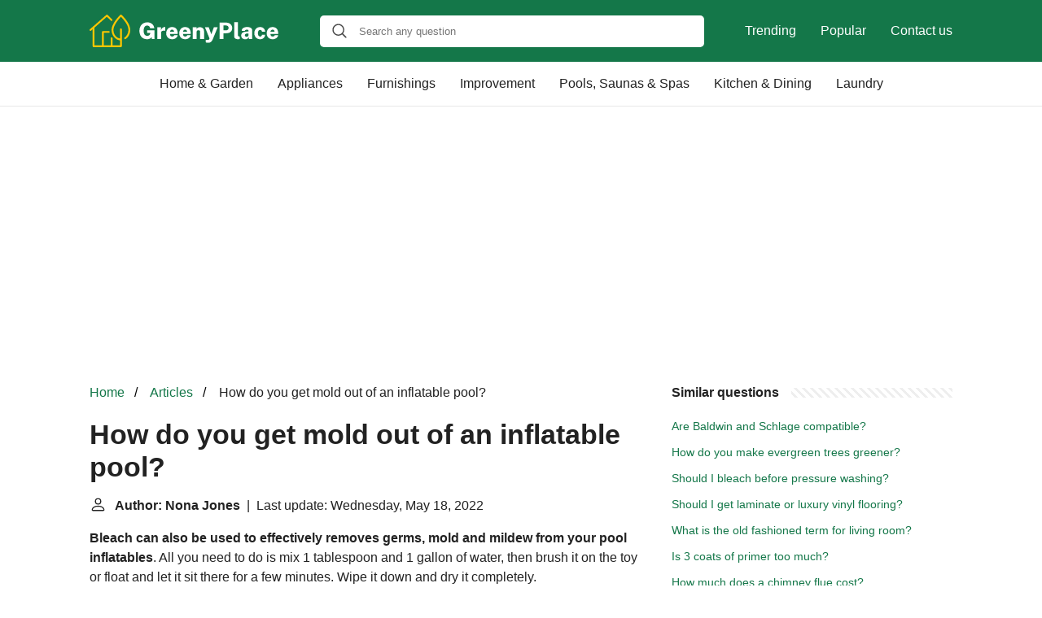

--- FILE ---
content_type: text/html; charset=UTF-8
request_url: https://greenyplace.com/how-do-you-get-mold-out-of-an-inflatable-pool
body_size: 14874
content:
<!DOCTYPE html>
<html lang="en">
<head>
    <meta charset="utf-8">
    <meta http-equiv="X-UA-Compatible" content="IE=edge">
    <meta name="viewport" content="width=device-width, initial-scale=1, maximum-scale=1">
    <title>How do you get mold out of an inflatable pool?</title>
    <meta name="description" content="Bleach can also be used to effectively removes germs, mold and mildew from your pool inflatables. All you need to do is mix 1 tablespoon and 1 gallon of water,">
    <link rel="apple-touch-icon" sizes="57x57" href="favicon/apple-icon-57x57.png">
    <link rel="apple-touch-icon" sizes="60x60" href="favicon/apple-icon-60x60.png">
    <link rel="apple-touch-icon" sizes="72x72" href="favicon/apple-icon-72x72.png">
    <link rel="apple-touch-icon" sizes="76x76" href="favicon/apple-icon-76x76.png">
    <link rel="apple-touch-icon" sizes="114x114" href="favicon/apple-icon-114x114.png">
    <link rel="apple-touch-icon" sizes="120x120" href="favicon/apple-icon-120x120.png">
    <link rel="apple-touch-icon" sizes="144x144" href="favicon/apple-icon-144x144.png">
    <link rel="apple-touch-icon" sizes="152x152" href="favicon/apple-icon-152x152.png">
    <link rel="apple-touch-icon" sizes="180x180" href="favicon/apple-icon-180x180.png">
    <link rel="icon" type="image/png" sizes="192x192"  href="favicon/android-icon-192x192.png">
    <link rel="icon" type="image/png" sizes="32x32" href="favicon/favicon-32x32.png">
    <link rel="icon" type="image/png" sizes="96x96" href="favicon/favicon-96x96.png">
    <link rel="icon" type="image/png" sizes="16x16" href="favicon/favicon-16x16.png">
    <link rel="manifest" href="favicon/manifest.json">
    <meta name="msapplication-TileColor" content="#ffffff">
    <meta name="msapplication-TileImage" content="favicon/ms-icon-144x144.png">
    <meta name="theme-color" content="#ffffff">
    <meta name="p:domain_verify" content="470ea6ec1a5750a57ac88f2055e8b761"/>
    <!-- Global site tag (gtag.js) - Google Analytics -->
    <script async src="https://www.googletagmanager.com/gtag/js?id=G-QZTN3CPFMK" type="1ec7b8aed46fee23ec92c138-text/javascript"></script>
    <script type="1ec7b8aed46fee23ec92c138-text/javascript">
        window.dataLayer = window.dataLayer || [];
        function gtag(){dataLayer.push(arguments);}
        gtag('js', new Date());

        gtag('config', 'G-QZTN3CPFMK');
    </script>
            <style>
          /*** Start global ***/
          *,
          *::before,
          *::after {
            box-sizing: border-box;
          }
          html {
            font-family: sans-serif;
            line-height: 1.15;
            -webkit-text-size-adjust: 100%;
            -webkit-tap-highlight-color: rgba($black, 0);
          }
          body {
            margin: 0;
            font-size: 1rem;
            font-weight: 400;
            line-height: 1.5;
            color: #222;
            font-family: Arial,Helvetica,sans-serif;
            overflow-x: hidden;
          }
          aside, footer, header, main {
            display: block;
          }
          h1, h2, h3, h4, h5, h6 {
            margin-top: 0;
            margin-bottom: 15px;
          }
          h1 {
            font-size: 2.1rem;
            line-height: 1.2;
          }
          a {
            color: #147749;
            text-decoration: none;
          }
          a:hover {
            text-decoration: underline;
          }
          h3 {
            margin:30px 0 10px 0;
          }
          h3 a {
            text-decoration: none;
          }
          .container {
            width: 1100px;
            max-width: 100%;
            margin: auto;
            display: flex;
          }
          @media screen and (max-width: 768px) {
            .container {
              display: block;
            }
          }
          header .container,
          footer .container {
            padding-left: 20px;
            padding-right: 20px;
            align-items: center;
          }
          .btn {
            background: #147749;
            color: #fff;
            border-radius: 3px;
            padding: 5px 10px;
            display: inline-flex;
            align-items: center;
          }
          .btn:hover {
            text-decoration: none;
          }
          .btn-red {
            background: #f05555;
          }
          .btn svg {
            margin-right: 10px;
            fill: #222;
            width:18px;
            height: 18px;
          }
          /*** Start header ***/
          header {
            position: relative;
            z-index: 99;
            padding: 15px 0;
            background-color: #147749;
          }
          @media screen and (max-width: 768px) {
            header {
              padding: 5px 0;
            }
          }
          .logo {
            display: flex;
            align-items: center;
            height: 46px;
            margin-right: 50px;
          }
          .logo a {
            display: flex;
          }
          @media screen and (max-width: 768px) {
            .logo {
              margin: auto;
            }
          }
          .logo svg  {
            position: relative;
          }
          @media screen and (max-width: 768px) {
            .logo svg  {
              top: 0;
              width: 180px;
              height: 30px;
            }
          }
          .js-search-trigger {
            display: none;
            position: absolute;
            top: 11px;
            right: 60px;
            padding: 5px;
            border: 0;
            background: none;
          }
          .js-search-trigger svg {
            width: 22px;
            height: 22px;
          }
          .search-header {
            display: block;
            position: relative;
            width: 100%;
          }
          @media screen and (max-width: 768px) {
            .js-search-trigger {
              display: block;
            }
            .search-header {
              display: none;
              position: absolute;
              top: 56px;
              right: 0;
              left: 0;
              width: auto;
              padding: 10px 15px;
              background: #f5f5f5;
            }
            .search-header.open {
              display: block;
            }
            .search-header .input-group {
              border: 1px solid #ddd !important;
            }
          }
          .search-header .input-group {
            border: 0;
            border-radius: 5px;
            display: flex;
            background: #fff;
            align-items: center;
          }
          .search-header .input-group svg {
            margin: 0 5px 0 15px;
          }
          #search-header-input {
            padding:12px 10px;
            width: calc(100% - 40px);
            border: none;
            border-radius: 5px;
            outline:none;
          }
          #search-header-result {
            position: absolute;
            top: 55px;
            list-style: none;
            touch-action: manipulation;
            background: #fff;
            padding: 15px;
            width: 100%;
            border: 1px solid #ddd;
            border-radius: 5px;
            z-index: 5;
            box-shadow: 0 0 20px rgba(0,0,0, 0.1);
          }
          @media screen and (max-width: 768px) {
            .search-header {
              display: none;
            }
            #search-header-result {
              width: calc(100vw - 40px);
            }
          }
          #search-header-result:after {
            transform: rotate(135deg);
            width: 12px;
            height: 12px;
            top: -7px;
            content: '';
            display: block;
            position: absolute;
            background: #fff;
            left: 48%;
            border: 1px solid #ddd;
            border-top: 0 none;
            border-right: 0 none;
          }
          #search-header-result ul {
            padding:0;
            margin:0;
            list-style:none;
          }
          #search-header-result ul li {
            border-bottom: 1px solid #e5e5e5;
            display: block;
            padding: .5rem 0;
          }
          #search-header-result ul li:last-child {
            border:none;
          }
          .main-nav {
            margin-left: 50px;
            order: 2;
            display: flex;
            align-items: center;
          }
          @media screen and (max-width: 768px) {
            .main-nav {
              display: none;
            }
          }
          .main-nav ul {
            display: flex;
            list-style:none;
            padding:0;
            margin:0;
          }
          .main-nav ul li {
            margin:0 15px;
            white-space: nowrap;
            list-style:none;
          }
          .main-nav ul li:first-child {
            margin-left: 0;
          }
          .main-nav ul li:last-child {
            margin-right: 0;
          }
          .main-nav ul li a {
            color: #fff;
            padding: 10px 0;
            display: inline-block;
          }
          .js-mobile-navigation-trigger {
            position: absolute;
            top: 4px;
            right: 10px;
            display: flex;
            flex-direction: column;
            align-items: center;
            justify-content: center;
            width: 45px;
            height: 45px;
            padding: 10px;
            border: 0;
            background: none;
          }
          @media screen and (min-width: 768px) {
            .js-mobile-navigation-trigger {
              display: none;
            }
          }
          .js-mobile-navigation-trigger span {
            display: block;
            width: 20px;
            height: 2px;
            margin-bottom: 6px;
            background: white;
            border-radius: 5px;
            transition: all .5s ease;
          }
          .js-mobile-navigation-trigger span:last-of-type {
            margin-bottom: 0;
          }
          .js-mobile-navigation-trigger.open span:nth-child(1) {
            margin: 2px 0 0 0;
            transform: rotate(45deg);
          }
          .js-mobile-navigation-trigger.open span:nth-child(2) {
            margin: -2px 0 0 0;
            transform: rotate(-45deg);
          }
          .js-mobile-navigation-trigger.open span:nth-child(3) {
            opacity: 0;
          }
          @media screen and (max-width: 768px) {
            .mobile-navigation-open .main-navigation {
              display: block;
            }
            .main-navigation {
              display: none;
              position: absolute;
              z-index: 99;
              right: 0;
              left: 0;
              padding: 20px;
              background: white;
              box-shadow: 0 1px 10px -3px #ccc;
            }
            .main-navigation ul {
              list-style: none;
              margin: 0;
              padding: 0;
            }
            .main-navigation ul li a {
              display: block;
              padding: 8px 0;
              font-weight: bold;
              color: #222;
            }
          }
          @media screen and (min-width: 768px) {
            .main-navigation {
              border-bottom: 1px solid #e7e7e7;
            }
            .main-navigation ul {
              display: flex;
              width: 100%;
              justify-content: center;
              list-style: none;
              margin: 0;
              padding: 0;
            }
            .main-navigation ul li a {
              display: block;
              padding: 15px;
              color: #222;
            }
          }
          /*** Start footer ***/
          footer {
            background-color: #147749;
            padding: 20px 0;
            color: #fff;
          }
          footer .footer-links {
            display: flex;
            width: 100%;
            justify-content: space-between;
            align-items: center;
          }
          footer .footer-links ul {
            display: flex;
            list-style: none;
            margin: 0;
            padding: 0;
          }
          footer .footer-links ul li {
            margin: 0 15px;
          }
          footer .footer-links ul.social li {
            margin: 0 10px;
          }
          footer .footer-links ul li:first-child {
            margin-left: 0;
          }
          footer .footer-links ul li:last-child {
            margin-right: 0;
          }
          footer .footer-links ul li a {
            color: white;
            padding:5px 0;
            display: inline-block;
          }
          footer .footer-links ul li a:hover {
            text-decoration: underline;
          }
          @media screen and (max-width: 768px) {
            footer div {
              flex-direction: column;
              text-align: center;
            }
            footer .footer-links ul.social {
              margin-top: 10px;
            }
          }
          /*** Start content ***/
          main {
            width: 65%;
          }
          .full {
            width: 100%;
          }
          aside {
            width: 35%;
          }
          main, aside {
            padding: 30px 20px;
          }
          @media screen and (max-width: 768px) {
            main, aside {
              width: 100%;
            }
          }
          aside .inner {
            margin-bottom: 30px;
          }
          aside .inner .title-holder {
            position: relative;
          }
          aside .inner .title-holder:before {
            content: "";
            position: absolute;
            left: 0;
            bottom: 6px;
            width: 100%;
            height: 12px;
            background-image: linear-gradient(45deg, #eeeeee 20%, #ffffff 20%, #ffffff 50%, #eeeeee 50%, #eeeeee 70%, #ffffff 70%, #ffffff 100%);
            background-size: 10px 10px;
          }
          aside .inner .title {
            background: #fff;
            display: inline-block;
            font-weight: bold;
            padding-right: 15px;
            position: relative;
          }
          aside .inner ul {
            margin:0;
            padding: 15px 0;
            list-style:none;
            background: #fff;
            border-bottom: 2px solid #eee;
          }
          aside .inner ul li {
            margin-bottom: 10px;
            display: flex;
            line-height: normal; font-size: 0.9rem;
          }
          aside .inner ul li span {
            background: #FBD200;
            color: #333;
            padding: 0 15px;
            margin: 0 15px 0 0;
            border-radius: 3px;
            font-size: 0.9rem;
            height: 28px;
            display: inline-flex;
            align-items: center;
          }
          aside .inner ul li a {
            display: inline-block;
            margin-top: 6px;
          }
          .rating__stars {
            --star-size: 24px;
            --star-color: #ddd;
            --star-background: #ffbf00;
            --percent: calc(var(--rating) / 5 * 100%);
            display: inline-block;
            font-size: var(--star-size);
            font-family: Times;
            position: relative;
            top: 2px;
          }
          .rating__stars:before {
            content: '★★★★★';
            letter-spacing: 3px;
            background: linear-gradient(90deg, var(--star-background) var(--percent), var(--star-color) var(--percent));
            -webkit-background-clip: text;
            -webkit-text-fill-color: transparent;
          }
          .embed-responsive {
            position: relative;
            display: block;
            width: 100%;
            padding: 0;
            overflow: hidden;
          }
          .embed-responsive:before {
            display: block;
            content: "";
            padding-top: 56.25%;
          }
          .embed-responsive iframe {
            position: absolute;
            top: 0;
            bottom: 0;
            left: 0;
            width: 100%;
            height: 100%;
            border: 0;
          }
          .hide-desktop {
            display: none;
          }
          @media screen and (max-width: 768px) {
            .hide-desktop {
              display: block;
            }
          }
          /* Style the list */
          ul.breadcrumb {
            margin: 0 0 10px 0;
            padding: 0 0 10px 0;
            list-style: none;
          }

          /* Display list items side by side */
          ul.breadcrumb li {
            display: inline;
            font-size: 16px;
          }

          /* Add a slash symbol (/) before/behind each list item */
          ul.breadcrumb li+li:before {
            padding: 8px;
            color: black;
            content: "/\00a0";
          }

          /* Add a color to all links inside the list */
          ul.breadcrumb li a {
            color: #147749;
            text-decoration: none;
          }

          /* Add a color on mouse-over */
          ul.breadcrumb li a:hover {
            text-decoration: underline;
          }
        </style>
                <script async src="https://pagead2.googlesyndication.com/pagead/js/adsbygoogle.js?client=ca-pub-1458481470117418" crossorigin="anonymous" type="1ec7b8aed46fee23ec92c138-text/javascript"></script>
    </head>
<body>

<header>
    <div class="container">
        <span class="logo">
        <a href="/">
            <svg width="233" height="40" viewBox="0 0 233 40" fill="none" xmlns="http://www.w3.org/2000/svg">
            <path d="M70.612 30.28C68.7267 30.28 67.0793 29.8507 65.67 28.992C64.27 28.1333 63.1827 26.9293 62.408 25.38C61.6427 23.8307 61.26 22.02 61.26 19.948C61.26 17.82 61.666 15.972 62.478 14.404C63.29 12.836 64.4193 11.6227 65.866 10.764C67.3127 9.90533 68.988 9.476 70.892 9.476C72.1707 9.476 73.328 9.67667 74.364 10.078C75.4093 10.47 76.3053 11.0067 77.052 11.688C77.808 12.3693 78.3913 13.144 78.802 14.012C79.2127 14.8707 79.432 15.762 79.46 16.686H74.462C74.3313 16.0887 74.1073 15.5473 73.79 15.062C73.482 14.5673 73.0713 14.1753 72.558 13.886C72.054 13.5967 71.4613 13.452 70.78 13.452C69.996 13.452 69.2773 13.6573 68.624 14.068C67.9707 14.4787 67.448 15.1507 67.056 16.084C66.664 17.008 66.468 18.2493 66.468 19.808C66.468 21.096 66.5987 22.1507 66.86 22.972C67.1307 23.7933 67.4853 24.4327 67.924 24.89C68.3627 25.3473 68.848 25.6693 69.38 25.856C69.912 26.0333 70.444 26.122 70.976 26.122C71.4707 26.122 71.914 26.0427 72.306 25.884C72.7073 25.7253 73.0527 25.52 73.342 25.268C73.6407 25.016 73.8833 24.7407 74.07 24.442C74.2567 24.1433 74.378 23.8447 74.434 23.546L74.644 22.566H70.78V19.318L79.656 19.36V30H76.464V27.564C76.128 27.9653 75.7127 28.376 75.218 28.796C74.7327 29.216 74.1213 29.5707 73.384 29.86C72.6467 30.14 71.7227 30.28 70.612 30.28ZM83.1562 30V15.524H87.7482V19.234C87.9722 18.478 88.2942 17.8013 88.7142 17.204C89.1436 16.5973 89.6709 16.1213 90.2962 15.776C90.9216 15.4213 91.6449 15.244 92.4662 15.244C92.5689 15.244 92.6576 15.2487 92.7322 15.258C92.8162 15.258 92.8676 15.2673 92.8862 15.286V19.808C92.8396 19.7893 92.7789 19.7753 92.7042 19.766C92.6389 19.7567 92.5689 19.752 92.4942 19.752C91.5796 19.6587 90.8236 19.6727 90.2262 19.794C89.6382 19.9153 89.1716 20.1113 88.8262 20.382C88.4902 20.6527 88.2522 20.9747 88.1122 21.348C87.9816 21.7213 87.9162 22.1273 87.9162 22.566V30H83.1562ZM98.864 23.854C98.8547 24.5167 98.9573 25.0767 99.172 25.534C99.3867 25.982 99.69 26.3227 100.082 26.556C100.474 26.7893 100.931 26.906 101.454 26.906C102.051 26.906 102.579 26.7847 103.036 26.542C103.503 26.29 103.843 25.856 104.058 25.24H108.314C108.155 26.2947 107.735 27.2 107.054 27.956C106.382 28.7027 105.561 29.2767 104.59 29.678C103.619 30.0793 102.616 30.28 101.58 30.28C100.105 30.28 98.808 29.9767 97.688 29.37C96.5773 28.7633 95.7093 27.9093 95.084 26.808C94.468 25.7067 94.16 24.414 94.16 22.93C94.16 21.5207 94.4447 20.2373 95.014 19.08C95.5833 17.9133 96.4047 16.9847 97.478 16.294C98.5513 15.594 99.844 15.244 101.356 15.244C102.887 15.244 104.165 15.566 105.192 16.21C106.219 16.8447 106.989 17.722 107.502 18.842C108.025 19.9527 108.286 21.2267 108.286 22.664V23.854H98.864ZM98.85 21.11H103.862C103.862 20.634 103.769 20.2 103.582 19.808C103.395 19.4067 103.115 19.0893 102.742 18.856C102.369 18.6227 101.907 18.506 101.356 18.506C100.852 18.506 100.413 18.632 100.04 18.884C99.6667 19.1267 99.3727 19.4487 99.158 19.85C98.9433 20.242 98.8407 20.662 98.85 21.11ZM114.86 23.854C114.851 24.5167 114.953 25.0767 115.168 25.534C115.383 25.982 115.686 26.3227 116.078 26.556C116.47 26.7893 116.927 26.906 117.45 26.906C118.047 26.906 118.575 26.7847 119.032 26.542C119.499 26.29 119.839 25.856 120.054 25.24H124.31C124.151 26.2947 123.731 27.2 123.05 27.956C122.378 28.7027 121.557 29.2767 120.586 29.678C119.615 30.0793 118.612 30.28 117.576 30.28C116.101 30.28 114.804 29.9767 113.684 29.37C112.573 28.7633 111.705 27.9093 111.08 26.808C110.464 25.7067 110.156 24.414 110.156 22.93C110.156 21.5207 110.441 20.2373 111.01 19.08C111.579 17.9133 112.401 16.9847 113.474 16.294C114.547 15.594 115.84 15.244 117.352 15.244C118.883 15.244 120.161 15.566 121.188 16.21C122.215 16.8447 122.985 17.722 123.498 18.842C124.021 19.9527 124.282 21.2267 124.282 22.664V23.854H114.86ZM114.846 21.11H119.858C119.858 20.634 119.765 20.2 119.578 19.808C119.391 19.4067 119.111 19.0893 118.738 18.856C118.365 18.6227 117.903 18.506 117.352 18.506C116.848 18.506 116.409 18.632 116.036 18.884C115.663 19.1267 115.369 19.4487 115.154 19.85C114.939 20.242 114.837 20.662 114.846 21.11ZM126.824 30V15.524H131.528V17.554C131.734 17.218 132.004 16.8867 132.34 16.56C132.686 16.2333 133.12 15.9627 133.642 15.748C134.174 15.5333 134.818 15.426 135.574 15.426C136.442 15.426 137.259 15.594 138.024 15.93C138.799 16.266 139.429 16.8027 139.914 17.54C140.4 18.268 140.642 19.2247 140.642 20.41V30H135.854V21.04C135.854 20.4053 135.649 19.9293 135.238 19.612C134.828 19.2853 134.356 19.122 133.824 19.122C133.47 19.122 133.12 19.192 132.774 19.332C132.429 19.4627 132.144 19.6633 131.92 19.934C131.696 20.1953 131.584 20.5267 131.584 20.928V30H126.824ZM145.726 34.62C144.671 34.62 143.915 34.5267 143.458 34.34C143.01 34.1533 142.786 34.06 142.786 34.06V31.036L144.2 31.106C144.872 31.1527 145.404 31.1293 145.796 31.036C146.188 30.9427 146.477 30.812 146.664 30.644C146.86 30.4853 146.99 30.322 147.056 30.154C147.13 29.9953 147.182 29.8833 147.21 29.818L147.378 29.272L141.75 15.524H146.454L149.562 24.176L152.726 15.524H157.402L151.634 29.622C151.074 30.994 150.486 32.0393 149.87 32.758C149.263 33.486 148.614 33.976 147.924 34.228C147.242 34.4893 146.51 34.62 145.726 34.62ZM159.689 30V9.756H167.431C168.906 9.756 170.236 10.0173 171.421 10.54C172.607 11.0627 173.54 11.828 174.221 12.836C174.912 13.8347 175.257 15.0573 175.257 16.504C175.257 17.8387 174.959 18.9867 174.361 19.948C173.773 20.9 172.938 21.6327 171.855 22.146C170.782 22.65 169.513 22.902 168.047 22.902H164.477V30H159.689ZM164.435 19.29H167.907C168.757 19.29 169.457 18.9913 170.007 18.394C170.567 17.7873 170.847 17.0733 170.847 16.252C170.847 15.4027 170.549 14.7073 169.951 14.166C169.363 13.6153 168.668 13.34 167.865 13.34H164.435V19.29ZM182.71 30.28C181.506 30.28 180.559 30.1447 179.868 29.874C179.187 29.6033 178.688 29.2533 178.37 28.824C178.053 28.3853 177.852 27.9 177.768 27.368C177.694 26.836 177.656 26.3087 177.656 25.786V9.196H182.318V25.17C182.318 25.6087 182.421 25.9913 182.626 26.318C182.832 26.6353 183.275 26.836 183.956 26.92L184.586 26.962V29.888C184.288 29.9907 183.98 30.0793 183.662 30.154C183.345 30.238 183.028 30.28 182.71 30.28ZM191.223 30.28C190.318 30.28 189.487 30.1073 188.731 29.762C187.984 29.4073 187.387 28.894 186.939 28.222C186.5 27.55 186.281 26.7287 186.281 25.758C186.281 24.1807 186.888 22.9673 188.101 22.118C189.324 21.2687 191.232 20.8393 193.827 20.83L195.297 20.816V20.074C195.297 19.5047 195.134 19.08 194.807 18.8C194.49 18.5107 193.986 18.3707 193.295 18.38C192.819 18.3893 192.334 18.506 191.839 18.73C191.344 18.9447 190.99 19.346 190.775 19.934H186.869C186.925 18.842 187.247 17.9507 187.835 17.26C188.432 16.5693 189.221 16.0607 190.201 15.734C191.19 15.4073 192.296 15.244 193.519 15.244C195.096 15.244 196.347 15.4353 197.271 15.818C198.195 16.1913 198.858 16.7187 199.259 17.4C199.66 18.072 199.861 18.8653 199.861 19.78V30H195.899L195.493 27.606C195.026 28.6233 194.448 29.3233 193.757 29.706C193.076 30.0887 192.231 30.28 191.223 30.28ZM192.875 27.214C193.192 27.214 193.496 27.158 193.785 27.046C194.074 26.934 194.331 26.78 194.555 26.584C194.779 26.3787 194.956 26.1547 195.087 25.912C195.218 25.6693 195.288 25.408 195.297 25.128V23.154L194.121 23.168C193.636 23.168 193.132 23.2333 192.609 23.364C192.096 23.4947 191.662 23.714 191.307 24.022C190.952 24.3207 190.775 24.736 190.775 25.268C190.775 25.8747 190.98 26.3507 191.391 26.696C191.811 27.0413 192.306 27.214 192.875 27.214ZM209.539 15.244C210.817 15.244 211.914 15.5147 212.829 16.056C213.743 16.588 214.448 17.302 214.943 18.198C215.447 19.0847 215.722 20.0553 215.769 21.11H211.849C211.802 20.7833 211.695 20.4427 211.527 20.088C211.368 19.7333 211.13 19.4347 210.813 19.192C210.495 18.94 210.08 18.814 209.567 18.814C208.736 18.814 208.064 19.1453 207.551 19.808C207.047 20.4613 206.795 21.4507 206.795 22.776C206.795 24.0827 207.056 25.1047 207.579 25.842C208.101 26.5793 208.797 26.948 209.665 26.948C210.169 26.948 210.575 26.8127 210.883 26.542C211.2 26.2713 211.438 25.9587 211.597 25.604C211.755 25.2493 211.858 24.9367 211.905 24.666H215.699C215.671 25.6833 215.4 26.6167 214.887 27.466C214.383 28.3153 213.678 28.9967 212.773 29.51C211.867 30.0233 210.789 30.28 209.539 30.28C208.176 30.28 206.953 29.9767 205.871 29.37C204.797 28.754 203.948 27.886 203.323 26.766C202.697 25.646 202.385 24.3347 202.385 22.832C202.385 21.3293 202.688 20.0133 203.295 18.884C203.901 17.7453 204.741 16.854 205.815 16.21C206.897 15.566 208.139 15.244 209.539 15.244ZM222.294 23.854C222.284 24.5167 222.387 25.0767 222.602 25.534C222.816 25.982 223.12 26.3227 223.512 26.556C223.904 26.7893 224.361 26.906 224.884 26.906C225.481 26.906 226.008 26.7847 226.466 26.542C226.932 26.29 227.273 25.856 227.488 25.24H231.744C231.585 26.2947 231.165 27.2 230.484 27.956C229.812 28.7027 228.99 29.2767 228.02 29.678C227.049 30.0793 226.046 30.28 225.01 30.28C223.535 30.28 222.238 29.9767 221.118 29.37C220.007 28.7633 219.139 27.9093 218.514 26.808C217.898 25.7067 217.59 24.414 217.59 22.93C217.59 21.5207 217.874 20.2373 218.444 19.08C219.013 17.9133 219.834 16.9847 220.908 16.294C221.981 15.594 223.274 15.244 224.786 15.244C226.316 15.244 227.595 15.566 228.622 16.21C229.648 16.8447 230.418 17.722 230.932 18.842C231.454 19.9527 231.716 21.2267 231.716 22.664V23.854H222.294ZM222.28 21.11H227.292C227.292 20.634 227.198 20.2 227.012 19.808C226.825 19.4067 226.545 19.0893 226.172 18.856C225.798 18.6227 225.336 18.506 224.786 18.506C224.282 18.506 223.843 18.632 223.47 18.884C223.096 19.1267 222.802 19.4487 222.588 19.85C222.373 20.242 222.27 20.662 222.28 21.11Z" fill="#fff"/>
            <path d="M39.2771 0.27894C38.8308 -0.09298 38.1613 -0.09298 37.715 0.27894C37.2687 0.725244 27.0781 10.6927 27.0781 18.8006C27.0781 25.4951 31.6155 30.9995 37.4175 31.669V37.8429H28.1939V29.0656C28.1939 28.4705 27.6732 27.9498 27.0781 27.9498C26.483 27.9498 25.9623 28.4705 25.9623 29.0656V37.7685H17.5569V22.371H23.582C24.1771 22.371 24.6978 21.8503 24.6978 21.2552C24.6978 20.6602 24.1771 20.1395 23.582 20.1395H16.4412C15.8461 20.1395 15.3254 20.6602 15.3254 21.2552V37.7685H6.1018V15.974L20.7555 3.03115L21.2761 2.58484L26.2599 7.4198C26.7062 7.86611 27.3756 7.86611 27.8219 7.4198C28.2682 6.9735 28.2682 6.30404 27.8219 5.85774L22.0944 0.353324C22.02 0.27894 21.8712 0.204555 21.7968 0.130171C21.7968 0.130171 21.7968 0.130171 21.7224 0.130171C21.5737 0.0557874 21.4993 0.0557886 21.3505 0.0557886C21.2018 0.0557886 21.1274 0.0557874 20.9786 0.130171C20.8298 0.204555 20.7555 0.27894 20.6067 0.353324L0.374234 18.0567C-0.07207 18.4286 -0.146454 19.1725 0.29985 19.6188C0.523002 19.8419 0.820538 19.9907 1.11807 19.9907C1.41561 19.9907 1.63876 19.9163 1.86191 19.6932L3.87028 17.9079V38.8842C3.87028 39.4793 4.39097 40 4.98604 40H38.5332C39.1283 40 39.649 39.4793 39.649 38.8842V17.9823C39.649 17.3873 39.1283 16.8666 38.5332 16.8666C37.9382 16.8666 37.4175 17.3873 37.4175 17.9823V29.3631C32.88 28.6936 29.3096 24.2306 29.3096 18.8006C29.3096 12.8498 36.2273 5.1139 38.5332 2.65923C40.8391 4.96513 47.7569 12.3291 47.7569 18.8006C47.7569 22.5941 45.9716 26.1646 43.0707 28.0986C42.55 28.4705 42.4012 29.1399 42.7731 29.6606C43.145 30.1813 43.8145 30.3301 44.3352 29.9582C47.8312 27.6523 49.9884 23.4124 49.9884 18.8006C49.9884 10.0232 39.7234 0.65086 39.2771 0.27894Z" fill="#ffc700"/>
            </svg>        </a>
        </span>
        <span class="main-nav">
            <ul>
                <li><a href="/trending">Trending</a></li>
                <li><a href="/popular">Popular</a></li>
                <li><a href="/contact-us">Contact us</a></li>
            </ul>
        </span>
        <span class="search-header">
            <span class="input-group">
                <svg xmlns="http://www.w3.org/2000/svg" viewBox="0 0 512 512" width="18" height="18"><path fill="#444" d="M495 466.2L377.2 348.4c29.2-35.6 46.8-81.2 46.8-130.9C424 103.5 331.5 11 217.5 11 103.4 11 11 103.5 11 217.5S103.4 424 217.5 424c49.7 0 95.2-17.5 130.8-46.7L466.1 495c8 8 20.9 8 28.9 0 8-7.9 8-20.9 0-28.8zm-277.5-83.3C126.2 382.9 52 308.7 52 217.5S126.2 52 217.5 52C308.7 52 383 126.3 383 217.5s-74.3 165.4-165.5 165.4z"></path></svg>
                <input type="text" id="search-header-input" placeholder="Search any question"
                       data-target="search-header-result">
            </span>
            <div id="search-header-result" style="display:none;"></div>
        </span>

        <button type="button" class="js-search-trigger">
            <svg xmlns="http://www.w3.org/2000/svg" viewBox="0 0 512 512" width="18" height="18">
                <path fill="#fff"
                      d="M495 466.2L377.2 348.4c29.2-35.6 46.8-81.2 46.8-130.9C424 103.5 331.5 11 217.5 11 103.4 11 11 103.5 11 217.5S103.4 424 217.5 424c49.7 0 95.2-17.5 130.8-46.7L466.1 495c8 8 20.9 8 28.9 0 8-7.9 8-20.9 0-28.8zm-277.5-83.3C126.2 382.9 52 308.7 52 217.5S126.2 52 217.5 52C308.7 52 383 126.3 383 217.5s-74.3 165.4-165.5 165.4z"></path>
            </svg>
        </button>

        <button type="button" class="js-mobile-navigation-trigger">
            <span></span>
            <span></span>
            <span></span>
        </button>
    </div>
</header>


<div class="main-navigation">
    <div class="container">
        <ul>
            <li><a href="/category/home-garden">Home & Garden</a></li>
            <li><a href="/category/home-appliances">Appliances</a></li>
            <li><a href="/category/home-furnishings">Furnishings</a></li>
            <li><a href="/category/home-improvement">Improvement</a></li>
            <li><a href="/category/home-swimming-pools-saunas-spas">Pools, Saunas & Spas</a></li>
            <li><a href="/category/kitchen-dining">Kitchen & Dining</a></li>
            <li><a href="/category/laundry">Laundry</a></li>
            <li class="hide-desktop">
                <a href="/trending">Trending</a>
            </li>
            <li class="hide-desktop">
                <a href="/popular">Popular</a>
            </li>
            <li class="hide-desktop">
                <a href="/contact-us">Contact us</a>
            </li>
        </ul>
    </div>
</div>

            <div style="margin-top: 30px; text-align: center;position: relative;min-height: 280px;">
            <!-- greenyplace-top-banner -->
            <ins class="adsbygoogle"
                 style="display:block"
                 data-ad-client="ca-pub-1458481470117418"
                 data-ad-slot="3059160999"
                 data-ad-format="auto"
                 data-full-width-responsive="true"></ins>
            <script type="1ec7b8aed46fee23ec92c138-text/javascript">
                (adsbygoogle = window.adsbygoogle || []).push({});
            </script>
        </div>
    
<div class="container">
<script type="application/ld+json">
    {
        "@context": "https://schema.org",
        "@type": "BreadcrumbList",
        "itemListElement": [{
            "@type": "ListItem",
            "position": 1,
            "name": "Home",
            "item": "https://greenyplace.com/"
        },{
            "@type": "ListItem",
            "position": 2,
            "name": "Articles",
            "item": "https://greenyplace.com/articles"
        },{
            "@type": "ListItem",
            "position": 3,
            "name": "How do you get mold out of an inflatable pool?"
        }]
    }
</script>
<main>
    <nav aria-label="breadcrumb">
        <ul class="breadcrumb">
            <li>
                <a href="/">Home</a>
            </li>
            <li>
                <a href="/articles">Articles</a>
            </li>
            <li>
                How do you get mold out of an inflatable pool?
            </li>
        </ul>
    </nav>
    <div>
        
        <h1>How do you get mold out of an inflatable pool?</h1>
        <b><svg style="float: left;margin-right: 10px;" width="21" height="21" viewBox="0 0 16 16" fill="currentColor" xmlns="http://www.w3.org/2000/svg"><path fill-rule="evenodd" d="M10 5a2 2 0 1 1-4 0 2 2 0 0 1 4 0zM8 8a3 3 0 1 0 0-6 3 3 0 0 0 0 6zm6 5c0 1-1 1-1 1H3s-1 0-1-1 1-4 6-4 6 3 6 4zm-1-.004c-.001-.246-.154-.986-.832-1.664C11.516 10.68 10.289 10 8 10c-2.29 0-3.516.68-4.168 1.332-.678.678-.83 1.418-.832 1.664h10z"/>
            </svg>Author: Nona Jones</b>&nbsp;&nbsp;|&nbsp;&nbsp;Last update: Wednesday, May 18, 2022</b><br>

        <p><span><span><b>Bleach can also be used to effectively removes germs, mold and mildew from your pool inflatables</b>. All you need to do is mix 1 tablespoon and 1 gallon of water, then brush it on the toy or float and let it sit there for a few minutes. Wipe it down and dry it completely.</span></span></p>

                    <!-- greenyplace-main-content-banner -->
            <ins class="adsbygoogle"
                 style="display:block"
                 data-ad-client="ca-pub-1458481470117418"
                 data-ad-slot="9309159984"
                 data-ad-format="auto"
                 data-full-width-responsive="true"></ins>
            <script type="1ec7b8aed46fee23ec92c138-text/javascript">
                (adsbygoogle = window.adsbygoogle || []).push({});
            </script>
        
        <h2>What can I put in my inflatable pool to keep clean?</h2>
        <p>The bleach recommended for pools is chlorine. If you don't want to keep emptying and refilling your small inflatable pool often, this is an option. But, use the right amount of chlorine bleach for pool sanitization.<p>

        <h2>How do you get mold out of a kiddie pool?</h2>
        <p>Vinegar to Remove Mildew<br><br> Drain the wading pool completely. Pour distilled white vinegar into a bucket. Saturate a sponge in the vinegar, and then scrub the wading pool down with the sponge. Continue saturating the sponge and scrubbing the pool until all mildew as been removed.</p>

                    <!-- greenyplace-between-content-banner-1 -->
            <ins class="adsbygoogle"
                 style="display:block"
                 data-ad-client="ca-pub-1458481470117418"
                 data-ad-slot="7996078316"
                 data-ad-format="auto"
                 data-full-width-responsive="true"></ins>
            <script type="1ec7b8aed46fee23ec92c138-text/javascript">
                (adsbygoogle = window.adsbygoogle || []).push({});
            </script>
        
        <h2>How do you disinfect an inflatable pool?</h2>
        <p>Dump or drain the water, then wipe down the empty pool with a solution of bleach and water (read the label for cleaning ratios) , wearing rubber gloves while cleaning. Or, use gentle dish detergent to cut through the dirt. Rinse thoroughly to remove any bleach or detergent.</p>

        <h2>How do you keep an inflatable pool clean without chlorine?</h2>
        <p><div><ol><li>What's the best way to clean the kiddie pool? ... </li><li>Drain and refill the pool. ... </li><li>Cover the kiddie pool when it's not in use. ... </li><li>Skim the pool every day. ... </li><li>Vacuum the bottom of the pool. ... </li><li>Soak up the sunscreen and bodily oils.</li></ol><div></div></div></p>

                    <!-- greenyplace-between-content-banner-2 -->
            <ins class="adsbygoogle"
                 style="display:block"
                 data-ad-client="ca-pub-1458481470117418"
                 data-ad-slot="6792476155"
                 data-ad-format="auto"
                 data-full-width-responsive="true"></ins>
            <script type="1ec7b8aed46fee23ec92c138-text/javascript">
                (adsbygoogle = window.adsbygoogle || []).push({});
            </script>
        
                    <h2>Removing Mold &amp; Mildew Stains From Water Slide</h2>
            <p><div class="embed-responsive embed-responsive-16by9">
                <iframe loading="lazy" title="Removing Mold &amp; Mildew Stains From Water Slide" src="https://www.youtube.com/embed/oBS7LlAfXkE?feature=oembed" frameborder="0" allow="accelerometer; autoplay; clipboard-write; encrypted-media; gyroscope; picture-in-picture" allowfullscreen></iframe>
            </div></p>
        
                    <h2>Can you put bleach in an inflatable pool?</h2>
            <p>Chlorine In Small Inflatable Pools<br><br> For small inflatable pools that you don't want to empty and refill so often, you can add a small amount of bleach to the water to sanitize it. Add about a 1/4 tsp for every 10 gallons of water, or for medium sized inflatable pools, add 2 1/2 tsp for every 100 gallons.</p>

                                    
                    <h2>Can you put bleach in a kiddie pool?</h2>
            <p>If a kiddie pool's water isn't going to be changed regularly, disinfecting it makes sense, and bleach will work well in that regard. Add only enough bleach to a kiddie pool to maintain chlorine between 1 and 2 parts per million (PPM), and test to ensure proper levels.</p>

                                    
                    <h2>How do you clean a small pool without a filter?</h2>
            <p>To keep the pool clean without a filter, it is necessary to use chlorine with a flocculant or to use a flocculant chemical. This product groups the impurities that float in the water, causing them to fall to the bottom of the pool so that they can be removed later with a cleaner.</p>

                                    
                    <h2>How do I clean my kiddie pool without draining?</h2>
            <p><div>5 Methods for Keeping a Kiddie Pool Clean All Summer Long</div><div><ol><li>Skim the Pool to Remove Debris. If you treat a kiddie pool like a miniature version of an in-ground or above-ground pool, its care is easy to master. ... </li><li>Use a Small Pool Portable Vacuum. ... </li><li>Get a Pool Filter. ... </li><li>Sanitize with Chlorine. ... </li><li>Cover the Pool When Not in Use.</li></ol><div></div></div></p>

                                    <!-- greenyplace-between-content-banner-extra -->
            <ins class="adsbygoogle"
                 style="display:block"
                 data-ad-client="ca-pub-1458481470117418"
                 data-ad-slot="2853231143"
                 data-ad-format="auto"
                 data-full-width-responsive="true"></ins>
            <script type="1ec7b8aed46fee23ec92c138-text/javascript">
                (adsbygoogle = window.adsbygoogle || []).push({});
            </script>
                        
                    <h2>How do you clean a hard plastic kiddie pool?</h2>
            <p>Inflatable kiddie pools are also small enough to be emptied and cleaned after each use. Dump or drain the water, then wipe down the empty pool with a solution of bleach and water (read the label for cleaning ratios). Make sure you're wearing rubber gloves while cleaning.</p>

                                    
                    <h2>How do you clean a plastic kids pool?</h2>
            <p><div>How to clean and disinfect if a child poops or vomits in the pool or on the water slide</div><div><ol><li>Clean surfaces with soapy water.</li><li>Rinse soapy water with fresh water.</li><li>Allow surfaces to air dry completely.</li><li>Disinfect dry surfaces using a bleach solution. ... </li><li>Rinse with fresh water.</li><li>Allow surfaces to air dry completely.</li></ol><div></div></div></p>

                                    
                    <h2>How much vinegar do I add to my pool?</h2>
            <p>Mix a 50/50 solution of vinegar and water, dip a sponge or soft cloth into it, and scrub that residue away. It's OK if a little bit of it makes it into the pool water, but if you're concerned, test the water after using vinegar, and adjust any levels if necessary.</p>

                                    
                    <h2>How do you clean an inflatable pool without a pump?</h2>
            <p><div>If you want to keep your kiddie pool water clean, without a pump, you're going to need…<br>...<br></div><div><ol><li>Step 1: Start with fresh water. ... </li><li>Step 2: Place a floating chlorine dispenser in the pool. ... </li><li>Step 3: Remove debris with the pool skimmer. ... </li><li>Step 4: Keep the kiddie pool covered when not in use. ... </li><li>Step 5: Test the kiddie pool water regularly.</li></ol><div></div></div></p>

                                    <!-- greenyplace-between-content-banner-extra -->
            <ins class="adsbygoogle"
                 style="display:block"
                 data-ad-client="ca-pub-1458481470117418"
                 data-ad-slot="2853231143"
                 data-ad-format="auto"
                 data-full-width-responsive="true"></ins>
            <script type="1ec7b8aed46fee23ec92c138-text/javascript">
                (adsbygoogle = window.adsbygoogle || []).push({});
            </script>
                        
                    <h2>Can you add salt to a kiddie pool?</h2>
            <p>Salt is often presented as a healthier alternative to adding chlorine to a kiddie pool, since saltwater is gentler on the skin.</p>

                                    
                    <h2>Can I put Epsom salt in my kiddie pool?</h2>
            <p>Not ideal. More importantly, however, Tim points out that 'there is little evidence or scientific proof to show that Epsom Salts acts as a disinfectant, which could leave harmful bacteria lurking in the paddling pool, even after cleaning has taken place.</p>

                                    
                    <h2>Can you put Clorox in a pool?</h2>
            <p>It is important to know what exactly bleach is before you put it in your pool. Household bleach, Clorox and liquid chlorine can all be used to sanitize a pool. They are all types of chlorine. Household bleaches such as Clorox usually contain about 5-6% available chlorine, about half that of pool liquid chlorine.</p>

                                    
                    <h2>Can you clean an inflatable pool with vinegar?</h2>
            <p>Method 2: Using Vinegar Solution<br><br> Begin by mixing one portion of white vinegar and two parts of clean water in a spray bottle. When the solution is prepared, spritz your inflatable and use your sponge to scrub off all the dirt. Then, rinse your floaty with a hose and sit it out in the sun to dry.</p>

                                    <!-- greenyplace-between-content-banner-extra -->
            <ins class="adsbygoogle"
                 style="display:block"
                 data-ad-client="ca-pub-1458481470117418"
                 data-ad-slot="2853231143"
                 data-ad-format="auto"
                 data-full-width-responsive="true"></ins>
            <script type="1ec7b8aed46fee23ec92c138-text/javascript">
                (adsbygoogle = window.adsbygoogle || []).push({});
            </script>
                        
                    <h2>How long can water sit in pool without chlorine?</h2>
            <p>I think the answer to your question is about 3-6 days. The problem is that the chlorine that you need to keep the bacteria in check is used up more quickly as the temperature rises, the activity increases, and as sweat and other body stuff is put into the pool.</p>

                                    
                    <h2>Why does my inflatable pool feel slimy?</h2>
            <p>Skimmer Net<br><br> With excessive debris in the water like leaves, pine needles, and dirt, the pool walls will get slimy and grow mildew faster.</p>

                                    
                    <h2>How do you clean a vinyl pool?</h2>
            <p>Vinyl liners can rip, so you'll want to make sure that you use a brush that is compatible and that you don't use excessive force. For simple stains, apply a mild cleanser directly to the liner and then scrub it with your pool brush or a soft cloth. You can pick up various speciality cleaners from your local pool store.</p>

                                    
                    <h2>How often should you change inflatable pool water?</h2>
            <p>For most inflatable pools or plastic kiddie pools following the guidelines listed above, the water should be changed every two weeks at a minimum. If you are not adding chlorine to kill bacteria, drain the pool every other day. Stagnant water without chlorine can become unhealthy water in as little as 24-48 hours.</p>

                                    <!-- greenyplace-between-content-banner-extra -->
            <ins class="adsbygoogle"
                 style="display:block"
                 data-ad-client="ca-pub-1458481470117418"
                 data-ad-slot="2853231143"
                 data-ad-format="auto"
                 data-full-width-responsive="true"></ins>
            <script type="1ec7b8aed46fee23ec92c138-text/javascript">
                (adsbygoogle = window.adsbygoogle || []).push({});
            </script>
                        
                    <h2>Does Intex pool need chlorine?</h2>
            <p>For the greatest protection against algae, bacteria, and cloudy water, Intex pools should maintain a chlorine level of 2.0-4.0 ppm at all times. If you opted for the Intex Salt Chlorinator, you can make your own chlorine by adding the correct amount of Pool Salt to the water.</p>

                                    
        
        <div style="display: flex">
                            <div style="flex-grow: 1; margin-top: 20px;">
                    &#8592; <i>Previous article</i><br>
                <a href="/what-do-you-do-with-old-pool-water">What do you do with old pool water?</a>
                </div>
                                    <div style="text-align: right; margin-top: 20px; flex-grow: 1;">
                <i>Next article</i> &#8594;<br>
                <a href="/how-long-does-it-take-for-a-pool-to-warm-up-without-a-heater">How long does it take for a pool to warm up without a heater?</a>
            </div>
                    </div>

    </div>
</main>

<aside>
    <div class="inner">
    <div class="title-holder">
    <span class="title">Similar questions</span>
    </div>
    <ul>
                    <li><a href="/are-baldwin-and-schlage-compatible">Are Baldwin and Schlage compatible?</a></li>
                    <li><a href="/how-do-you-make-evergreen-trees-greener">How do you make evergreen trees greener?</a></li>
                    <li><a href="/should-i-bleach-before-pressure-washing">Should I bleach before pressure washing?</a></li>
                    <li><a href="/should-i-get-laminate-or-luxury-vinyl-flooring">Should I get laminate or luxury vinyl flooring?</a></li>
                    <li><a href="/what-is-the-old-fashioned-term-for-living-room">What is the old fashioned term for living room?</a></li>
                    <li><a href="/is-3-coats-of-primer-too-much">Is 3 coats of primer too much?</a></li>
                    <li><a href="/how-much-does-a-chimney-flue-cost">How much does a chimney flue cost?</a></li>
                    <li><a href="/can-a-roach-get-in-your-bed">Can a roach get in your bed?</a></li>
                    <li><a href="/what-is-the-most-efficient-type-of-radiator">What is the most efficient type of radiator?</a></li>
                    <li><a href="/why-is-the-light-off-in-my-freezer">Why is the light off in my freezer?</a></li>
            </ul>
</div>
            <div class="inner">
            <div class="title-holder" style="margin-bottom: 20px;">
                <span class="title">Advertisement</span>
            </div>
            <!-- greenyplace-side-banner-1 -->
            <ins class="adsbygoogle"
                 style="display:block"
                 data-ad-client="ca-pub-1458481470117418"
                 data-ad-slot="9227067809"
                 data-ad-format="auto"
                 data-full-width-responsive="true"></ins>
            <script type="1ec7b8aed46fee23ec92c138-text/javascript">
                (adsbygoogle = window.adsbygoogle || []).push({});
            </script>
        </div>
        <div class="inner">
    <div class="title-holder">
    <span class="title">Popular questions</span>
    </div>
    <ul>
                    <li><a href="/where-are-kitchenaid-dishwasher-made">Where are KitchenAid dishwasher made?</a></li>
                    <li><a href="/does-baking-soda-help-laundry-with-hard-water">Does baking soda help laundry with hard water?</a></li>
                    <li><a href="/should-i-let-soil-dry-between-watering">Should I let soil dry between watering?</a></li>
                    <li><a href="/do-i-need-to-seal-cabinets-after-painting">Do I need to seal cabinets after painting?</a></li>
                    <li><a href="/will-baking-soda-remove-concrete-sealer">Will baking soda remove concrete sealer?</a></li>
                    <li><a href="/can-microfiber-get-wet">Can microfiber get wet?</a></li>
                    <li><a href="/what-is-the-difference-between-a-led-light-fixture-and-a-regular-light-fixture">What is the difference between a LED light fixture and a regular light fixture?</a></li>
                    <li><a href="/what-is-commonly-used-as-a-refrigerant">What is commonly used as a refrigerant?</a></li>
                    <li><a href="/is-pressure-washing-bad-for-roofs">Is pressure washing bad for roofs?</a></li>
                    <li><a href="/is-it-okay-to-use-a-rusty-baking-tray">Is it okay to use a rusty baking tray?</a></li>
            </ul>
</div>
            <div class="inner" style="position: sticky; top: 20px;">
            <div class="title-holder" style="margin-bottom: 20px;">
                <span class="title">Advertisement</span>
            </div>
            <!-- greenyplace-side-banner-2 -->
            <ins class="adsbygoogle"
                 style="display:block"
                 data-ad-client="ca-pub-1458481470117418"
                 data-ad-slot="2661659453"
                 data-ad-format="auto"
                 data-full-width-responsive="true"></ins>
            <script type="1ec7b8aed46fee23ec92c138-text/javascript">
                (adsbygoogle = window.adsbygoogle || []).push({});
            </script>
        </div>
    </aside>
</div>

<footer>
    <div class="container">
        <div class="footer-links">
            <div>
                Copyright 2026 GreenyPlace.com
            </div>
            <div>
                <ul class="social">
                </ul>
            </div>
            <div>
                <ul>
                    <li><a href="/about-us">About us</a></li>
                    <li><a href="/contact-us">Contact us</a></li>
                    <li><a href="/privacy-policy" rel="nofollow">Privacy policy</a></li>
                </ul>
            </div>
        </div>
    </div>
</footer>

    <script type="1ec7b8aed46fee23ec92c138-text/javascript">
        let autocompleteListener = function(e) {
            let target = document.getElementById(e.target.dataset.target);
            let query = e.target.value;
            if (!query) {
                target.style.display = 'none';
                target.innerHTML = '';
                return;
            }
            let xhr = new XMLHttpRequest();
            xhr.onload = function () {
                if (xhr.status >= 200 && xhr.status < 300) {
                    target.style.display = 'block';
                    target.innerHTML = xhr.response;
                } else {
                    target.style.display = 'none';
                    target.innerHTML = '';
                }
            };
            xhr.open('GET', '/search/autocomplete?q='+encodeURIComponent(query));
            xhr.send();
        };
        document.getElementById('search-header-input').addEventListener('keyup', autocompleteListener);
        let element = document.getElementById('search-home-input');
        if (element) {
            element.addEventListener('keyup', autocompleteListener)
        }
    </script>

    <script type="1ec7b8aed46fee23ec92c138-text/javascript">
        const body = document.getElementsByTagName('body')[0];
        const triggerMobileNavigation = document.getElementsByClassName('js-mobile-navigation-trigger')[0];
        // Open and close mobile navigation
        triggerMobileNavigation.addEventListener('click', () => {
            if (body.classList.contains('mobile-navigation-open')) {
                body.classList.remove('mobile-navigation-open');
                triggerMobileNavigation.classList.remove('open');
            } else {
                setTimeout(() => {
                    body.classList.add('mobile-navigation-open');
                }, 150);
                triggerMobileNavigation.classList.add('open');
            }
        });
        const headerSearch = document.getElementsByClassName('js-search-trigger')[0];
        const searchForm = document.getElementsByClassName('search-header')[0];
        headerSearch.addEventListener('click', () => {
            if (searchForm.classList.contains('open')) {
                headerSearch.classList.remove('open');
                searchForm.classList.remove('open');
            } else {
                headerSearch.classList.add('open');
                searchForm.classList.add('open');
            }
        });
        window.addEventListener('', (event) => {
            DOMContentLoaded
        });
    </script>
<script src="/cdn-cgi/scripts/7d0fa10a/cloudflare-static/rocket-loader.min.js" data-cf-settings="1ec7b8aed46fee23ec92c138-|49" defer></script><script defer src="https://static.cloudflareinsights.com/beacon.min.js/vcd15cbe7772f49c399c6a5babf22c1241717689176015" integrity="sha512-ZpsOmlRQV6y907TI0dKBHq9Md29nnaEIPlkf84rnaERnq6zvWvPUqr2ft8M1aS28oN72PdrCzSjY4U6VaAw1EQ==" data-cf-beacon='{"version":"2024.11.0","token":"966f2cb61703464bb3a6b21321aa7674","r":1,"server_timing":{"name":{"cfCacheStatus":true,"cfEdge":true,"cfExtPri":true,"cfL4":true,"cfOrigin":true,"cfSpeedBrain":true},"location_startswith":null}}' crossorigin="anonymous"></script>
</body>
</html>


--- FILE ---
content_type: text/html; charset=utf-8
request_url: https://www.google.com/recaptcha/api2/aframe
body_size: 269
content:
<!DOCTYPE HTML><html><head><meta http-equiv="content-type" content="text/html; charset=UTF-8"></head><body><script nonce="IpR_6NLZTN-S0GIopyPwXA">/** Anti-fraud and anti-abuse applications only. See google.com/recaptcha */ try{var clients={'sodar':'https://pagead2.googlesyndication.com/pagead/sodar?'};window.addEventListener("message",function(a){try{if(a.source===window.parent){var b=JSON.parse(a.data);var c=clients[b['id']];if(c){var d=document.createElement('img');d.src=c+b['params']+'&rc='+(localStorage.getItem("rc::a")?sessionStorage.getItem("rc::b"):"");window.document.body.appendChild(d);sessionStorage.setItem("rc::e",parseInt(sessionStorage.getItem("rc::e")||0)+1);localStorage.setItem("rc::h",'1768835313424');}}}catch(b){}});window.parent.postMessage("_grecaptcha_ready", "*");}catch(b){}</script></body></html>